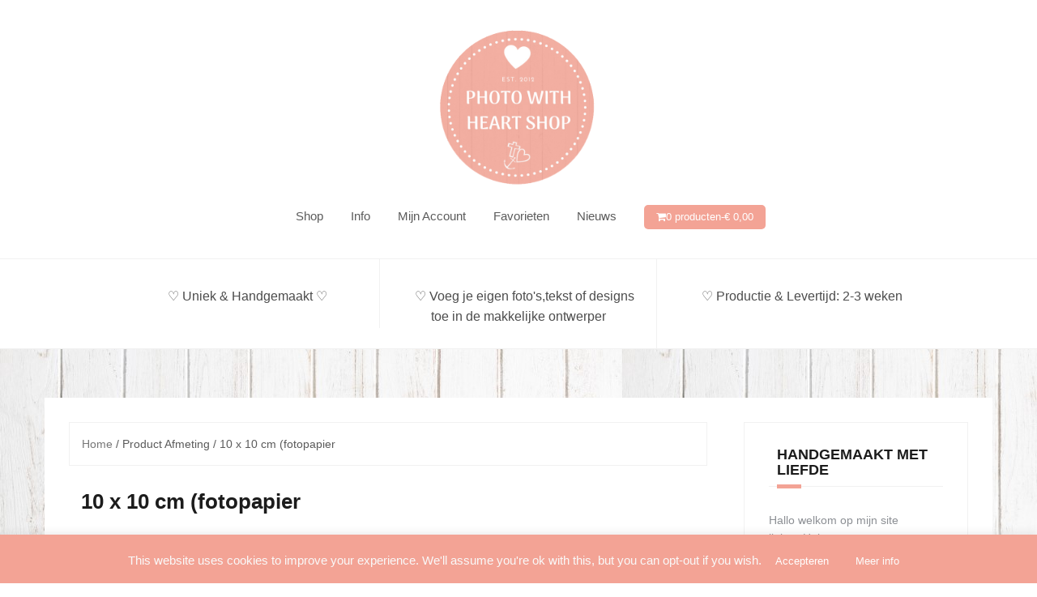

--- FILE ---
content_type: text/html; charset=UTF-8
request_url: https://www.photowithheart.nl/afmeting/10-x-10-cm-fotopapier/
body_size: 17585
content:
<!DOCTYPE html>
<html lang="nl-NL">
<head>
<meta charset="UTF-8">
<meta name="viewport" content="width=device-width, initial-scale=1">
<link rel="profile" href="https://gmpg.org/xfn/11">
<link rel="pingback" href="https://www.photowithheart.nl/xmlrpc.php">

				<script>document.documentElement.className = document.documentElement.className + ' yes-js js_active js'</script>
			<meta name='robots' content='index, follow, max-image-preview:large, max-snippet:-1, max-video-preview:-1' />
	<style>img:is([sizes="auto" i], [sizes^="auto," i]) { contain-intrinsic-size: 3000px 1500px }</style>
	
	<!-- This site is optimized with the Yoast SEO plugin v26.8 - https://yoast.com/product/yoast-seo-wordpress/ -->
	<title>10 x 10 cm (fotopapier - Photo With Heart Shop</title>
	<link rel="canonical" href="https://www.photowithheart.nl/afmeting/10-x-10-cm-fotopapier/" />
	<meta property="og:locale" content="nl_NL" />
	<meta property="og:type" content="article" />
	<meta property="og:title" content="10 x 10 cm (fotopapier - Photo With Heart Shop" />
	<meta property="og:url" content="https://www.photowithheart.nl/afmeting/10-x-10-cm-fotopapier/" />
	<meta property="og:site_name" content="Photo With Heart Shop" />
	<meta property="og:image" content="https://usercontent.one/wp/www.photowithheart.nl/wp-content/uploads/2019/10/Photo-With-Heart-Shop.png" />
	<meta property="og:image:width" content="300" />
	<meta property="og:image:height" content="300" />
	<meta property="og:image:type" content="image/png" />
	<meta name="twitter:card" content="summary_large_image" />
	<script type="application/ld+json" class="yoast-schema-graph">{"@context":"https://schema.org","@graph":[{"@type":"CollectionPage","@id":"https://www.photowithheart.nl/afmeting/10-x-10-cm-fotopapier/","url":"https://www.photowithheart.nl/afmeting/10-x-10-cm-fotopapier/","name":"10 x 10 cm (fotopapier - Photo With Heart Shop","isPartOf":{"@id":"https://www.photowithheart.nl/#website"},"primaryImageOfPage":{"@id":"https://www.photowithheart.nl/afmeting/10-x-10-cm-fotopapier/#primaryimage"},"image":{"@id":"https://www.photowithheart.nl/afmeting/10-x-10-cm-fotopapier/#primaryimage"},"thumbnailUrl":"https://www.photowithheart.nl/wp-content/uploads/2020/02/Harmonicaboekje-PhotoWithHeart-41.jpg","breadcrumb":{"@id":"https://www.photowithheart.nl/afmeting/10-x-10-cm-fotopapier/#breadcrumb"},"inLanguage":"nl-NL"},{"@type":"ImageObject","inLanguage":"nl-NL","@id":"https://www.photowithheart.nl/afmeting/10-x-10-cm-fotopapier/#primaryimage","url":"https://www.photowithheart.nl/wp-content/uploads/2020/02/Harmonicaboekje-PhotoWithHeart-41.jpg","contentUrl":"https://www.photowithheart.nl/wp-content/uploads/2020/02/Harmonicaboekje-PhotoWithHeart-41.jpg","width":1200,"height":1200,"caption":"Harmonicaboekje-mini fotoboekje-fotoboekje-mini album-accordion boekje -zigzag boekje -"},{"@type":"BreadcrumbList","@id":"https://www.photowithheart.nl/afmeting/10-x-10-cm-fotopapier/#breadcrumb","itemListElement":[{"@type":"ListItem","position":1,"name":"Home","item":"https://www.photowithheart.nl/"},{"@type":"ListItem","position":2,"name":"10 x 10 cm (fotopapier"}]},{"@type":"WebSite","@id":"https://www.photowithheart.nl/#website","url":"https://www.photowithheart.nl/","name":"Photo With Heart Shop","description":"Photo With Heart ♡ Jouw dierbare herinnering op prachtig hout ♡ ","publisher":{"@id":"https://www.photowithheart.nl/#organization"},"potentialAction":[{"@type":"SearchAction","target":{"@type":"EntryPoint","urlTemplate":"https://www.photowithheart.nl/?s={search_term_string}"},"query-input":{"@type":"PropertyValueSpecification","valueRequired":true,"valueName":"search_term_string"}}],"inLanguage":"nl-NL"},{"@type":"Organization","@id":"https://www.photowithheart.nl/#organization","name":"Photo With Heart Shop","url":"https://www.photowithheart.nl/","logo":{"@type":"ImageObject","inLanguage":"nl-NL","@id":"https://www.photowithheart.nl/#/schema/logo/image/","url":"https://www.photowithheart.nl/wp-content/uploads/2019/10/Photo-With-Heart-Shop.png","contentUrl":"https://www.photowithheart.nl/wp-content/uploads/2019/10/Photo-With-Heart-Shop.png","width":300,"height":300,"caption":"Photo With Heart Shop"},"image":{"@id":"https://www.photowithheart.nl/#/schema/logo/image/"},"sameAs":["https://www.facebook.com/FotoKadoHeleenHarmsen"]}]}</script>
	<!-- / Yoast SEO plugin. -->


<link rel='dns-prefetch' href='//fonts.googleapis.com' />
<link rel="alternate" type="application/rss+xml" title="Photo With Heart Shop &raquo; feed" href="https://www.photowithheart.nl/feed/" />
<link rel="alternate" type="application/rss+xml" title="Photo With Heart Shop &raquo; reacties feed" href="https://www.photowithheart.nl/comments/feed/" />
<link rel="alternate" type="application/rss+xml" title="Photo With Heart Shop &raquo; 10 x 10 cm (fotopapier Afmeting feed" href="https://www.photowithheart.nl/afmeting/10-x-10-cm-fotopapier/feed/" />
<script type="text/javascript">
/* <![CDATA[ */
window._wpemojiSettings = {"baseUrl":"https:\/\/s.w.org\/images\/core\/emoji\/16.0.1\/72x72\/","ext":".png","svgUrl":"https:\/\/s.w.org\/images\/core\/emoji\/16.0.1\/svg\/","svgExt":".svg","source":{"concatemoji":"https:\/\/www.photowithheart.nl\/wp-includes\/js\/wp-emoji-release.min.js?ver=6.8.3"}};
/*! This file is auto-generated */
!function(s,n){var o,i,e;function c(e){try{var t={supportTests:e,timestamp:(new Date).valueOf()};sessionStorage.setItem(o,JSON.stringify(t))}catch(e){}}function p(e,t,n){e.clearRect(0,0,e.canvas.width,e.canvas.height),e.fillText(t,0,0);var t=new Uint32Array(e.getImageData(0,0,e.canvas.width,e.canvas.height).data),a=(e.clearRect(0,0,e.canvas.width,e.canvas.height),e.fillText(n,0,0),new Uint32Array(e.getImageData(0,0,e.canvas.width,e.canvas.height).data));return t.every(function(e,t){return e===a[t]})}function u(e,t){e.clearRect(0,0,e.canvas.width,e.canvas.height),e.fillText(t,0,0);for(var n=e.getImageData(16,16,1,1),a=0;a<n.data.length;a++)if(0!==n.data[a])return!1;return!0}function f(e,t,n,a){switch(t){case"flag":return n(e,"\ud83c\udff3\ufe0f\u200d\u26a7\ufe0f","\ud83c\udff3\ufe0f\u200b\u26a7\ufe0f")?!1:!n(e,"\ud83c\udde8\ud83c\uddf6","\ud83c\udde8\u200b\ud83c\uddf6")&&!n(e,"\ud83c\udff4\udb40\udc67\udb40\udc62\udb40\udc65\udb40\udc6e\udb40\udc67\udb40\udc7f","\ud83c\udff4\u200b\udb40\udc67\u200b\udb40\udc62\u200b\udb40\udc65\u200b\udb40\udc6e\u200b\udb40\udc67\u200b\udb40\udc7f");case"emoji":return!a(e,"\ud83e\udedf")}return!1}function g(e,t,n,a){var r="undefined"!=typeof WorkerGlobalScope&&self instanceof WorkerGlobalScope?new OffscreenCanvas(300,150):s.createElement("canvas"),o=r.getContext("2d",{willReadFrequently:!0}),i=(o.textBaseline="top",o.font="600 32px Arial",{});return e.forEach(function(e){i[e]=t(o,e,n,a)}),i}function t(e){var t=s.createElement("script");t.src=e,t.defer=!0,s.head.appendChild(t)}"undefined"!=typeof Promise&&(o="wpEmojiSettingsSupports",i=["flag","emoji"],n.supports={everything:!0,everythingExceptFlag:!0},e=new Promise(function(e){s.addEventListener("DOMContentLoaded",e,{once:!0})}),new Promise(function(t){var n=function(){try{var e=JSON.parse(sessionStorage.getItem(o));if("object"==typeof e&&"number"==typeof e.timestamp&&(new Date).valueOf()<e.timestamp+604800&&"object"==typeof e.supportTests)return e.supportTests}catch(e){}return null}();if(!n){if("undefined"!=typeof Worker&&"undefined"!=typeof OffscreenCanvas&&"undefined"!=typeof URL&&URL.createObjectURL&&"undefined"!=typeof Blob)try{var e="postMessage("+g.toString()+"("+[JSON.stringify(i),f.toString(),p.toString(),u.toString()].join(",")+"));",a=new Blob([e],{type:"text/javascript"}),r=new Worker(URL.createObjectURL(a),{name:"wpTestEmojiSupports"});return void(r.onmessage=function(e){c(n=e.data),r.terminate(),t(n)})}catch(e){}c(n=g(i,f,p,u))}t(n)}).then(function(e){for(var t in e)n.supports[t]=e[t],n.supports.everything=n.supports.everything&&n.supports[t],"flag"!==t&&(n.supports.everythingExceptFlag=n.supports.everythingExceptFlag&&n.supports[t]);n.supports.everythingExceptFlag=n.supports.everythingExceptFlag&&!n.supports.flag,n.DOMReady=!1,n.readyCallback=function(){n.DOMReady=!0}}).then(function(){return e}).then(function(){var e;n.supports.everything||(n.readyCallback(),(e=n.source||{}).concatemoji?t(e.concatemoji):e.wpemoji&&e.twemoji&&(t(e.twemoji),t(e.wpemoji)))}))}((window,document),window._wpemojiSettings);
/* ]]> */
</script>
<style id="woo-store-vacation-inline-css">
			#woo-store-vacation {
				padding: 0;
			}
			#woo-store-vacation .woocommerce-info {
				text-align:left;
				list-style:none;
				border:none;
				border-left:.6180469716em solid rgba(0,0,0,.15);
				border-radius:2px;
				padding:1em 1.618em;
				margin:1.617924em 0 2.617924em 0;
			}
			#woo-store-vacation .woocommerce-info::before {
				content:none;
			}
			.woo-store-vacation__btn {
				float:right;
				padding:0 0 0 1em;
				background:0 0;
				line-height:1.618;
				margin-left:2em;
				border:none;
				border-left:1px solid rgba(255,255,255,.25)!important;
				border-radius:0;
				box-shadow:none!important;
				text-decoration:none;
			}
				#woo-store-vacation,
				#woo-store-vacation .wc-block-components-notice-banner {
					color:#ffffff !important;
				}
				#woo-store-vacation * {
					color:inherit !important;
				}
				#woo-store-vacation,
				#woo-store-vacation .wc-block-components-notice-banner {
					background-color:#f3a395 !important;
				}
				#woo-store-vacation svg {
					background-color:#aa7268 !important;
				}
				#woo-store-vacation .wc-block-components-notice-banner {
					border-color:#aa7268 !important;
				}
				#woo-store-vacation * {
					background-color:inherit !important;
				}</style><link rel='stylesheet' id='theshop-bootstrap-css' href='https://usercontent.one/wp/www.photowithheart.nl/wp-content/themes/theshop/css/bootstrap/bootstrap.min.css?ver=1' type='text/css' media='all' />
<link rel='stylesheet' id='theshop-wc-css-css' href='https://usercontent.one/wp/www.photowithheart.nl/wp-content/themes/theshop/woocommerce/css/wc.min.css?ver=6.8.3' type='text/css' media='all' />
<style id='wp-emoji-styles-inline-css' type='text/css'>

	img.wp-smiley, img.emoji {
		display: inline !important;
		border: none !important;
		box-shadow: none !important;
		height: 1em !important;
		width: 1em !important;
		margin: 0 0.07em !important;
		vertical-align: -0.1em !important;
		background: none !important;
		padding: 0 !important;
	}
</style>
<link rel='stylesheet' id='wp-block-library-css' href='https://www.photowithheart.nl/wp-includes/css/dist/block-library/style.min.css?ver=6.8.3' type='text/css' media='all' />
<style id='classic-theme-styles-inline-css' type='text/css'>
/*! This file is auto-generated */
.wp-block-button__link{color:#fff;background-color:#32373c;border-radius:9999px;box-shadow:none;text-decoration:none;padding:calc(.667em + 2px) calc(1.333em + 2px);font-size:1.125em}.wp-block-file__button{background:#32373c;color:#fff;text-decoration:none}
</style>
<link rel='stylesheet' id='jquery-selectBox-css' href='https://usercontent.one/wp/www.photowithheart.nl/wp-content/plugins/yith-woocommerce-wishlist/assets/css/jquery.selectBox.css?ver=1.2.0' type='text/css' media='all' />
<link rel='stylesheet' id='woocommerce_prettyPhoto_css-css' href='//www.photowithheart.nl/wp-content/plugins/woocommerce/assets/css/prettyPhoto.css?ver=3.1.6' type='text/css' media='all' />
<link rel='stylesheet' id='yith-wcwl-main-css' href='https://usercontent.one/wp/www.photowithheart.nl/wp-content/plugins/yith-woocommerce-wishlist/assets/css/style.css?ver=4.11.0' type='text/css' media='all' />
<style id='yith-wcwl-main-inline-css' type='text/css'>
 :root { --color-add-to-wishlist-background: #333333; --color-add-to-wishlist-text: #FFFFFF; --color-add-to-wishlist-border: #333333; --color-add-to-wishlist-background-hover: #333333; --color-add-to-wishlist-text-hover: #FFFFFF; --color-add-to-wishlist-border-hover: #333333; --rounded-corners-radius: 16px; --color-add-to-cart-background: #333333; --color-add-to-cart-text: #FFFFFF; --color-add-to-cart-border: #333333; --color-add-to-cart-background-hover: #4F4F4F; --color-add-to-cart-text-hover: #FFFFFF; --color-add-to-cart-border-hover: #4F4F4F; --add-to-cart-rounded-corners-radius: 16px; --color-button-style-1-background: #333333; --color-button-style-1-text: #FFFFFF; --color-button-style-1-border: #333333; --color-button-style-1-background-hover: #4F4F4F; --color-button-style-1-text-hover: #FFFFFF; --color-button-style-1-border-hover: #4F4F4F; --color-button-style-2-background: #333333; --color-button-style-2-text: #FFFFFF; --color-button-style-2-border: #333333; --color-button-style-2-background-hover: #4F4F4F; --color-button-style-2-text-hover: #FFFFFF; --color-button-style-2-border-hover: #4F4F4F; --color-wishlist-table-background: #FFFFFF; --color-wishlist-table-text: #6d6c6c; --color-wishlist-table-border: #FFFFFF; --color-headers-background: #F4F4F4; --color-share-button-color: #FFFFFF; --color-share-button-color-hover: #FFFFFF; --color-fb-button-background: #39599E; --color-fb-button-background-hover: #595A5A; --color-tw-button-background: #45AFE2; --color-tw-button-background-hover: #595A5A; --color-pr-button-background: #AB2E31; --color-pr-button-background-hover: #595A5A; --color-em-button-background: #FBB102; --color-em-button-background-hover: #595A5A; --color-wa-button-background: #00A901; --color-wa-button-background-hover: #595A5A; --feedback-duration: 3s } 
 :root { --color-add-to-wishlist-background: #333333; --color-add-to-wishlist-text: #FFFFFF; --color-add-to-wishlist-border: #333333; --color-add-to-wishlist-background-hover: #333333; --color-add-to-wishlist-text-hover: #FFFFFF; --color-add-to-wishlist-border-hover: #333333; --rounded-corners-radius: 16px; --color-add-to-cart-background: #333333; --color-add-to-cart-text: #FFFFFF; --color-add-to-cart-border: #333333; --color-add-to-cart-background-hover: #4F4F4F; --color-add-to-cart-text-hover: #FFFFFF; --color-add-to-cart-border-hover: #4F4F4F; --add-to-cart-rounded-corners-radius: 16px; --color-button-style-1-background: #333333; --color-button-style-1-text: #FFFFFF; --color-button-style-1-border: #333333; --color-button-style-1-background-hover: #4F4F4F; --color-button-style-1-text-hover: #FFFFFF; --color-button-style-1-border-hover: #4F4F4F; --color-button-style-2-background: #333333; --color-button-style-2-text: #FFFFFF; --color-button-style-2-border: #333333; --color-button-style-2-background-hover: #4F4F4F; --color-button-style-2-text-hover: #FFFFFF; --color-button-style-2-border-hover: #4F4F4F; --color-wishlist-table-background: #FFFFFF; --color-wishlist-table-text: #6d6c6c; --color-wishlist-table-border: #FFFFFF; --color-headers-background: #F4F4F4; --color-share-button-color: #FFFFFF; --color-share-button-color-hover: #FFFFFF; --color-fb-button-background: #39599E; --color-fb-button-background-hover: #595A5A; --color-tw-button-background: #45AFE2; --color-tw-button-background-hover: #595A5A; --color-pr-button-background: #AB2E31; --color-pr-button-background-hover: #595A5A; --color-em-button-background: #FBB102; --color-em-button-background-hover: #595A5A; --color-wa-button-background: #00A901; --color-wa-button-background-hover: #595A5A; --feedback-duration: 3s } 
</style>
<style id='global-styles-inline-css' type='text/css'>
:root{--wp--preset--aspect-ratio--square: 1;--wp--preset--aspect-ratio--4-3: 4/3;--wp--preset--aspect-ratio--3-4: 3/4;--wp--preset--aspect-ratio--3-2: 3/2;--wp--preset--aspect-ratio--2-3: 2/3;--wp--preset--aspect-ratio--16-9: 16/9;--wp--preset--aspect-ratio--9-16: 9/16;--wp--preset--color--black: #000000;--wp--preset--color--cyan-bluish-gray: #abb8c3;--wp--preset--color--white: #ffffff;--wp--preset--color--pale-pink: #f78da7;--wp--preset--color--vivid-red: #cf2e2e;--wp--preset--color--luminous-vivid-orange: #ff6900;--wp--preset--color--luminous-vivid-amber: #fcb900;--wp--preset--color--light-green-cyan: #7bdcb5;--wp--preset--color--vivid-green-cyan: #00d084;--wp--preset--color--pale-cyan-blue: #8ed1fc;--wp--preset--color--vivid-cyan-blue: #0693e3;--wp--preset--color--vivid-purple: #9b51e0;--wp--preset--gradient--vivid-cyan-blue-to-vivid-purple: linear-gradient(135deg,rgba(6,147,227,1) 0%,rgb(155,81,224) 100%);--wp--preset--gradient--light-green-cyan-to-vivid-green-cyan: linear-gradient(135deg,rgb(122,220,180) 0%,rgb(0,208,130) 100%);--wp--preset--gradient--luminous-vivid-amber-to-luminous-vivid-orange: linear-gradient(135deg,rgba(252,185,0,1) 0%,rgba(255,105,0,1) 100%);--wp--preset--gradient--luminous-vivid-orange-to-vivid-red: linear-gradient(135deg,rgba(255,105,0,1) 0%,rgb(207,46,46) 100%);--wp--preset--gradient--very-light-gray-to-cyan-bluish-gray: linear-gradient(135deg,rgb(238,238,238) 0%,rgb(169,184,195) 100%);--wp--preset--gradient--cool-to-warm-spectrum: linear-gradient(135deg,rgb(74,234,220) 0%,rgb(151,120,209) 20%,rgb(207,42,186) 40%,rgb(238,44,130) 60%,rgb(251,105,98) 80%,rgb(254,248,76) 100%);--wp--preset--gradient--blush-light-purple: linear-gradient(135deg,rgb(255,206,236) 0%,rgb(152,150,240) 100%);--wp--preset--gradient--blush-bordeaux: linear-gradient(135deg,rgb(254,205,165) 0%,rgb(254,45,45) 50%,rgb(107,0,62) 100%);--wp--preset--gradient--luminous-dusk: linear-gradient(135deg,rgb(255,203,112) 0%,rgb(199,81,192) 50%,rgb(65,88,208) 100%);--wp--preset--gradient--pale-ocean: linear-gradient(135deg,rgb(255,245,203) 0%,rgb(182,227,212) 50%,rgb(51,167,181) 100%);--wp--preset--gradient--electric-grass: linear-gradient(135deg,rgb(202,248,128) 0%,rgb(113,206,126) 100%);--wp--preset--gradient--midnight: linear-gradient(135deg,rgb(2,3,129) 0%,rgb(40,116,252) 100%);--wp--preset--font-size--small: 13px;--wp--preset--font-size--medium: 20px;--wp--preset--font-size--large: 36px;--wp--preset--font-size--x-large: 42px;--wp--preset--spacing--20: 0.44rem;--wp--preset--spacing--30: 0.67rem;--wp--preset--spacing--40: 1rem;--wp--preset--spacing--50: 1.5rem;--wp--preset--spacing--60: 2.25rem;--wp--preset--spacing--70: 3.38rem;--wp--preset--spacing--80: 5.06rem;--wp--preset--shadow--natural: 6px 6px 9px rgba(0, 0, 0, 0.2);--wp--preset--shadow--deep: 12px 12px 50px rgba(0, 0, 0, 0.4);--wp--preset--shadow--sharp: 6px 6px 0px rgba(0, 0, 0, 0.2);--wp--preset--shadow--outlined: 6px 6px 0px -3px rgba(255, 255, 255, 1), 6px 6px rgba(0, 0, 0, 1);--wp--preset--shadow--crisp: 6px 6px 0px rgba(0, 0, 0, 1);}:where(.is-layout-flex){gap: 0.5em;}:where(.is-layout-grid){gap: 0.5em;}body .is-layout-flex{display: flex;}.is-layout-flex{flex-wrap: wrap;align-items: center;}.is-layout-flex > :is(*, div){margin: 0;}body .is-layout-grid{display: grid;}.is-layout-grid > :is(*, div){margin: 0;}:where(.wp-block-columns.is-layout-flex){gap: 2em;}:where(.wp-block-columns.is-layout-grid){gap: 2em;}:where(.wp-block-post-template.is-layout-flex){gap: 1.25em;}:where(.wp-block-post-template.is-layout-grid){gap: 1.25em;}.has-black-color{color: var(--wp--preset--color--black) !important;}.has-cyan-bluish-gray-color{color: var(--wp--preset--color--cyan-bluish-gray) !important;}.has-white-color{color: var(--wp--preset--color--white) !important;}.has-pale-pink-color{color: var(--wp--preset--color--pale-pink) !important;}.has-vivid-red-color{color: var(--wp--preset--color--vivid-red) !important;}.has-luminous-vivid-orange-color{color: var(--wp--preset--color--luminous-vivid-orange) !important;}.has-luminous-vivid-amber-color{color: var(--wp--preset--color--luminous-vivid-amber) !important;}.has-light-green-cyan-color{color: var(--wp--preset--color--light-green-cyan) !important;}.has-vivid-green-cyan-color{color: var(--wp--preset--color--vivid-green-cyan) !important;}.has-pale-cyan-blue-color{color: var(--wp--preset--color--pale-cyan-blue) !important;}.has-vivid-cyan-blue-color{color: var(--wp--preset--color--vivid-cyan-blue) !important;}.has-vivid-purple-color{color: var(--wp--preset--color--vivid-purple) !important;}.has-black-background-color{background-color: var(--wp--preset--color--black) !important;}.has-cyan-bluish-gray-background-color{background-color: var(--wp--preset--color--cyan-bluish-gray) !important;}.has-white-background-color{background-color: var(--wp--preset--color--white) !important;}.has-pale-pink-background-color{background-color: var(--wp--preset--color--pale-pink) !important;}.has-vivid-red-background-color{background-color: var(--wp--preset--color--vivid-red) !important;}.has-luminous-vivid-orange-background-color{background-color: var(--wp--preset--color--luminous-vivid-orange) !important;}.has-luminous-vivid-amber-background-color{background-color: var(--wp--preset--color--luminous-vivid-amber) !important;}.has-light-green-cyan-background-color{background-color: var(--wp--preset--color--light-green-cyan) !important;}.has-vivid-green-cyan-background-color{background-color: var(--wp--preset--color--vivid-green-cyan) !important;}.has-pale-cyan-blue-background-color{background-color: var(--wp--preset--color--pale-cyan-blue) !important;}.has-vivid-cyan-blue-background-color{background-color: var(--wp--preset--color--vivid-cyan-blue) !important;}.has-vivid-purple-background-color{background-color: var(--wp--preset--color--vivid-purple) !important;}.has-black-border-color{border-color: var(--wp--preset--color--black) !important;}.has-cyan-bluish-gray-border-color{border-color: var(--wp--preset--color--cyan-bluish-gray) !important;}.has-white-border-color{border-color: var(--wp--preset--color--white) !important;}.has-pale-pink-border-color{border-color: var(--wp--preset--color--pale-pink) !important;}.has-vivid-red-border-color{border-color: var(--wp--preset--color--vivid-red) !important;}.has-luminous-vivid-orange-border-color{border-color: var(--wp--preset--color--luminous-vivid-orange) !important;}.has-luminous-vivid-amber-border-color{border-color: var(--wp--preset--color--luminous-vivid-amber) !important;}.has-light-green-cyan-border-color{border-color: var(--wp--preset--color--light-green-cyan) !important;}.has-vivid-green-cyan-border-color{border-color: var(--wp--preset--color--vivid-green-cyan) !important;}.has-pale-cyan-blue-border-color{border-color: var(--wp--preset--color--pale-cyan-blue) !important;}.has-vivid-cyan-blue-border-color{border-color: var(--wp--preset--color--vivid-cyan-blue) !important;}.has-vivid-purple-border-color{border-color: var(--wp--preset--color--vivid-purple) !important;}.has-vivid-cyan-blue-to-vivid-purple-gradient-background{background: var(--wp--preset--gradient--vivid-cyan-blue-to-vivid-purple) !important;}.has-light-green-cyan-to-vivid-green-cyan-gradient-background{background: var(--wp--preset--gradient--light-green-cyan-to-vivid-green-cyan) !important;}.has-luminous-vivid-amber-to-luminous-vivid-orange-gradient-background{background: var(--wp--preset--gradient--luminous-vivid-amber-to-luminous-vivid-orange) !important;}.has-luminous-vivid-orange-to-vivid-red-gradient-background{background: var(--wp--preset--gradient--luminous-vivid-orange-to-vivid-red) !important;}.has-very-light-gray-to-cyan-bluish-gray-gradient-background{background: var(--wp--preset--gradient--very-light-gray-to-cyan-bluish-gray) !important;}.has-cool-to-warm-spectrum-gradient-background{background: var(--wp--preset--gradient--cool-to-warm-spectrum) !important;}.has-blush-light-purple-gradient-background{background: var(--wp--preset--gradient--blush-light-purple) !important;}.has-blush-bordeaux-gradient-background{background: var(--wp--preset--gradient--blush-bordeaux) !important;}.has-luminous-dusk-gradient-background{background: var(--wp--preset--gradient--luminous-dusk) !important;}.has-pale-ocean-gradient-background{background: var(--wp--preset--gradient--pale-ocean) !important;}.has-electric-grass-gradient-background{background: var(--wp--preset--gradient--electric-grass) !important;}.has-midnight-gradient-background{background: var(--wp--preset--gradient--midnight) !important;}.has-small-font-size{font-size: var(--wp--preset--font-size--small) !important;}.has-medium-font-size{font-size: var(--wp--preset--font-size--medium) !important;}.has-large-font-size{font-size: var(--wp--preset--font-size--large) !important;}.has-x-large-font-size{font-size: var(--wp--preset--font-size--x-large) !important;}
:where(.wp-block-post-template.is-layout-flex){gap: 1.25em;}:where(.wp-block-post-template.is-layout-grid){gap: 1.25em;}
:where(.wp-block-columns.is-layout-flex){gap: 2em;}:where(.wp-block-columns.is-layout-grid){gap: 2em;}
:root :where(.wp-block-pullquote){font-size: 1.5em;line-height: 1.6;}
</style>
<link rel='stylesheet' id='inf-font-awesome-css' href='https://usercontent.one/wp/www.photowithheart.nl/wp-content/plugins/blog-designer-pack/assets/css/font-awesome.min.css?ver=4.0.5' type='text/css' media='all' />
<link rel='stylesheet' id='owl-carousel-css' href='https://usercontent.one/wp/www.photowithheart.nl/wp-content/plugins/blog-designer-pack/assets/css/owl.carousel.min.css?ver=4.0.5' type='text/css' media='all' />
<link rel='stylesheet' id='bdpp-public-style-css' href='https://usercontent.one/wp/www.photowithheart.nl/wp-content/plugins/blog-designer-pack/assets/css/bdpp-public.min.css?ver=4.0.5' type='text/css' media='all' />
<link rel='stylesheet' id='cookie-law-info-css' href='https://usercontent.one/wp/www.photowithheart.nl/wp-content/plugins/cookie-law-info/legacy/public/css/cookie-law-info-public.css?ver=3.3.9.1' type='text/css' media='all' />
<link rel='stylesheet' id='cookie-law-info-gdpr-css' href='https://usercontent.one/wp/www.photowithheart.nl/wp-content/plugins/cookie-law-info/legacy/public/css/cookie-law-info-gdpr.css?ver=3.3.9.1' type='text/css' media='all' />
<link rel='stylesheet' id='fpd-js-css' href='https://usercontent.one/wp/www.photowithheart.nl/wp-content/plugins/fancy-product-designer/assets/css/FancyProductDesigner-all.min.css?ver=6.2.0' type='text/css' media='all' />
<link rel='stylesheet' id='fpd-single-product-css' href='https://usercontent.one/wp/www.photowithheart.nl/wp-content/plugins/fancy-product-designer/assets/css/fancy-product.css?ver=6.2.0' type='text/css' media='all' />
<link rel='stylesheet' id='woocommerce-layout-css' href='https://usercontent.one/wp/www.photowithheart.nl/wp-content/plugins/woocommerce/assets/css/woocommerce-layout.css?ver=10.4.3' type='text/css' media='all' />
<link rel='stylesheet' id='woocommerce-smallscreen-css' href='https://usercontent.one/wp/www.photowithheart.nl/wp-content/plugins/woocommerce/assets/css/woocommerce-smallscreen.css?ver=10.4.3' type='text/css' media='only screen and (max-width: 768px)' />
<style id='woocommerce-inline-inline-css' type='text/css'>
.woocommerce form .form-row .required { visibility: visible; }
</style>
<link rel='stylesheet' id='theshop-style-css' href='https://usercontent.one/wp/www.photowithheart.nl/wp-content/themes/theshop/style.css?ver=6.8.3' type='text/css' media='all' />
<style id='theshop-style-inline-css' type='text/css'>
.site-header .container { display: block;}
.site-branding { width: 100%; text-align: center;margin-bottom:15px;padding-left:15px;}
.main-navigation { width: 100%;float: none;clear:both;}
.main-navigation ul { float: none;text-align:center;}
.main-navigation li { float: none; display: inline-block;}
.main-navigation ul ul li { display: block; text-align: left;}
.site-logo { max-height:200px; }
.site-header { padding:30px 0; }
.header-slider {padding:0;width:100%;}
.hero-section {display:block;}
.products-loop { background-color:#fff}
.cta-section { background-color:#2C292A}
.cats-loop { background-color:#f7f7f7}
.posts-loop { background-color:#fff}
.products-loop, .products-loop .section-title, .products-loop h3, .products-loop .woocommerce ul.products li.product .price { color:}
.cta-section { color:#fff}
.cats-loop, .cats-loop .section-title { color:}
.posts-loop, .posts-loop .section-title, .posts-loop .post-title a { color:}
.woocommerce #respond input#submit,.woocommerce a.button,.woocommerce button.button,.woocommerce input.button, .woocommerce div.product p.price,.woocommerce div.product span.price,.woocommerce .woocommerce-info:before,.woocommerce .woocommerce-message:before,.woocommerce .woocommerce-message:before,.preloader .preloader-inner,.entry-title a:hover,.woocommerce .star-rating span,a, a:hover, .main-navigation a:hover { color:#f3a395}
.add_to_cart_button::before,.cart-button::before,.woocommerce .widget_price_filter .ui-slider .ui-slider-range,.woocommerce .widget_price_filter .ui-slider .ui-slider-handle,.woocommerce #respond input#submit:hover,.woocommerce a.button:hover,.woocommerce button.button:hover,.woocommerce input.button:hover,.woocommerce span.onsale,.owl-theme .owl-controls .owl-page span,li.nav-cart,.widget-title::after,.post-navigation a,.posts-navigation a,.secondary-navigation li:hover,.secondary-navigation ul ul,button, .button, input[type="button"], input[type="reset"], input[type="submit"] { background-color:#f3a395}
.woocommerce .woocommerce-info,.woocommerce .woocommerce-message,.woocommerce .woocommerce-error,.woocommerce .woocommerce-info,.woocommerce .woocommerce-message,.main-navigation ul ul { border-top-color:#f3a395;}
.woocommerce #respond input#submit:hover,.woocommerce a.button:hover,.woocommerce button.button:hover,.woocommerce input.button:hover { border-color:#f3a395;}
body, .widget a { color:#5b5b5b}
.site-header { background-color:#fff}
.main-navigation a { color:#5b5b5b}
.site-title a, .site-title a:hover { color:#5b5b5b}
.site-description { color:#f3a395}
h1, h2, h3, h4, h5, h6, .main-navigation li, .promo-box span { font-family:'Oswald', sans-serif;}

</style>
<link rel='stylesheet' id='theshop-custom-fonts-css' href='//fonts.googleapis.com/css2?family=Open+Sans%3Aital%2Cwght%400%2C400%3B0%2C600%3B1%2C400%3B1%2C600&#038;family=Oswald%3A300%2C400%2C700&#038;display=swap&#038;ver=6.8.3' type='text/css' media='all' />
<link rel='stylesheet' id='theshop-fontawesome-css' href='https://usercontent.one/wp/www.photowithheart.nl/wp-content/themes/theshop/fonts/font-awesome.min.css?ver=6.8.3' type='text/css' media='all' />
<link rel='stylesheet' id='mollie-applepaydirect-css' href='https://usercontent.one/wp/www.photowithheart.nl/wp-content/plugins/mollie-payments-for-woocommerce/public/css/mollie-applepaydirect.min.css?ver=1768828675' type='text/css' media='screen' />
<link rel='stylesheet' id='tawcvs-frontend-css' href='https://usercontent.one/wp/www.photowithheart.nl/wp-content/plugins/variation-swatches-for-woocommerce/assets/css/frontend.css?ver=2.2.5' type='text/css' media='all' />
<script type="text/javascript" src="https://www.photowithheart.nl/wp-includes/js/jquery/jquery.min.js?ver=3.7.1" id="jquery-core-js"></script>
<script type="text/javascript" src="https://www.photowithheart.nl/wp-includes/js/jquery/jquery-migrate.min.js?ver=3.4.1" id="jquery-migrate-js"></script>
<script type="text/javascript" id="cookie-law-info-js-extra">
/* <![CDATA[ */
var Cli_Data = {"nn_cookie_ids":[],"cookielist":[],"non_necessary_cookies":[],"ccpaEnabled":"","ccpaRegionBased":"","ccpaBarEnabled":"","strictlyEnabled":["necessary","obligatoire"],"ccpaType":"gdpr","js_blocking":"","custom_integration":"","triggerDomRefresh":"","secure_cookies":""};
var cli_cookiebar_settings = {"animate_speed_hide":"500","animate_speed_show":"500","background":"#f3a395","border":"#b1a6a6c2","border_on":"","button_1_button_colour":"#f3a395","button_1_button_hover":"#c28277","button_1_link_colour":"#fff","button_1_as_button":"1","button_1_new_win":"","button_2_button_colour":"#f3a395","button_2_button_hover":"#c28277","button_2_link_colour":"#fcfcfc","button_2_as_button":"1","button_2_hidebar":"","button_3_button_colour":"#f3a395","button_3_button_hover":"#c28277","button_3_link_colour":"#fff","button_3_as_button":"1","button_3_new_win":"","button_4_button_colour":"#000","button_4_button_hover":"#000000","button_4_link_colour":"#fff","button_4_as_button":"1","button_7_button_colour":"#61a229","button_7_button_hover":"#4e8221","button_7_link_colour":"#fff","button_7_as_button":"1","button_7_new_win":"","font_family":"inherit","header_fix":"","notify_animate_hide":"1","notify_animate_show":"","notify_div_id":"#cookie-law-info-bar","notify_position_horizontal":"right","notify_position_vertical":"bottom","scroll_close":"","scroll_close_reload":"","accept_close_reload":"","reject_close_reload":"","showagain_tab":"","showagain_background":"#fff","showagain_border":"#000","showagain_div_id":"#cookie-law-info-again","showagain_x_position":"100px","text":"#f9f9f9","show_once_yn":"","show_once":"10000","logging_on":"","as_popup":"","popup_overlay":"1","bar_heading_text":"","cookie_bar_as":"banner","popup_showagain_position":"bottom-right","widget_position":"left"};
var log_object = {"ajax_url":"https:\/\/www.photowithheart.nl\/wp-admin\/admin-ajax.php"};
/* ]]> */
</script>
<script type="text/javascript" src="https://usercontent.one/wp/www.photowithheart.nl/wp-content/plugins/cookie-law-info/legacy/public/js/cookie-law-info-public.js?ver=3.3.9.1" id="cookie-law-info-js"></script>
<script type="text/javascript" src="https://usercontent.one/wp/www.photowithheart.nl/wp-content/plugins/woocommerce/assets/js/jquery-blockui/jquery.blockUI.min.js?ver=2.7.0-wc.10.4.3" id="wc-jquery-blockui-js" defer="defer" data-wp-strategy="defer"></script>
<script type="text/javascript" src="https://usercontent.one/wp/www.photowithheart.nl/wp-content/plugins/woocommerce/assets/js/js-cookie/js.cookie.min.js?ver=2.1.4-wc.10.4.3" id="wc-js-cookie-js" defer="defer" data-wp-strategy="defer"></script>
<script type="text/javascript" id="woocommerce-js-extra">
/* <![CDATA[ */
var woocommerce_params = {"ajax_url":"\/wp-admin\/admin-ajax.php","wc_ajax_url":"\/?wc-ajax=%%endpoint%%","i18n_password_show":"Wachtwoord weergeven","i18n_password_hide":"Wachtwoord verbergen"};
/* ]]> */
</script>
<script type="text/javascript" src="https://usercontent.one/wp/www.photowithheart.nl/wp-content/plugins/woocommerce/assets/js/frontend/woocommerce.min.js?ver=10.4.3" id="woocommerce-js" defer="defer" data-wp-strategy="defer"></script>
<!--[if lt IE 9]>
<script type="text/javascript" src="https://usercontent.one/wp/www.photowithheart.nl/wp-content/themes/theshop/js/html5shiv.js?ver=6.8.3" id="html5shiv-js"></script>
<![endif]-->
<link rel="https://api.w.org/" href="https://www.photowithheart.nl/wp-json/" /><link rel="EditURI" type="application/rsd+xml" title="RSD" href="https://www.photowithheart.nl/xmlrpc.php?rsd" />
<meta name="generator" content="WordPress 6.8.3" />
<meta name="generator" content="WooCommerce 10.4.3" />
<script language=JavaScript>
	var message='';
	function clickIE() {if (document.all) {(message);return false;}}
	function clickNS(e) {if 
	(document.layers||(document.getElementById&&!document.all)) {
	if (e.which==2||e.which==3) {(message);return false;}}}
	if (document.layers) 
	{document.captureEvents(Event.MOUSEDOWN);document.onmousedown=clickNS;}
	else{document.onmouseup=clickNS;document.oncontextmenu=clickIE;}
	document.oncontextmenu=new Function('return false')
	</script><script language=JavaScript>
	document.onkeypress = function (event) {
        event = (event || window.event);
        if (event.keyCode == 123) {
           //alert('No F-12');
            return false;
        }
    }
    document.onmousedown = function (event) {
        event = (event || window.event);
        if (event.keyCode == 123) {
            //alert('No F-keys');
            return false;
        }
    }
	document.onkeydown = function (event) {
        event = (event || window.event);
        if (event.keyCode == 123) {
            //alert('No F-keys');
            return false;
        }
    }
	</script><script language='JavaScript'>
    var message='';
	function clickIE() {if (document.all) {(message);return false;}}
	function clickNS(e) {if 
	(document.layers||(document.getElementById&&!document.all)) {
	if (e.which==2||e.which==3) {(message);return false;}}}
	if (document.layers) 
	{document.captureEvents(Event.MOUSEDOWN);document.onmousedown=clickNS;}
	else{document.onmouseup=clickNS;document.oncontextmenu=clickIE;}
	document.oncontextmenu=new Function('return false');
	
    document.onkeypress = function (event) {
        event = (event || window.event);
        if (event.keyCode == 123) {
           //alert('No F-12');
            return false;
        }
    }
    document.onmousedown = function (event) {
        event = (event || window.event);
        if (event.keyCode == 123) {
            //alert('No F-keys');
            return false;
        }
    }
	document.onkeydown = function (event) {
        event = (event || window.event);
        if (event.keyCode == 123) {
            //alert('No F-keys');
            return false;
        }
    }

	function disableCtrlKeyCombination(e)
	{
	//list all CTRL + key combinations you want to disable
	var forbiddenKeys = new Array('a', 'n', 'c', 'x', 'v', 'j' , 'w','p','u');
	var key;
	var isCtrl;
	if(window.event)
	{
	key = window.event.keyCode;     //IE
	if(window.event.ctrlKey)
	isCtrl = true;
	else
	isCtrl = false;
	}
	else
	{
	key = e.which;     //firefox
	if(e.ctrlKey)
	isCtrl = true;
	else
	isCtrl = false;
	}
	//if ctrl is pressed check if other key is in forbidenKeys array
	if(isCtrl)
	{
	for(i=0; i<forbiddenKeys.length; i++)
	{
	//case-insensitive comparation
	if(forbiddenKeys[i].toLowerCase() == String.fromCharCode(key).toLowerCase())
	{

	return false;
	}
	}
	}
	return true;
	}
	</script>
	</head>
	<body data-rsssl=1 onkeypress='return disableCtrlKeyCombination(event);' onkeydown='return disableCtrlKeyCombination(event);'><style>[class*=" icon-oc-"],[class^=icon-oc-]{speak:none;font-style:normal;font-weight:400;font-variant:normal;text-transform:none;line-height:1;-webkit-font-smoothing:antialiased;-moz-osx-font-smoothing:grayscale}.icon-oc-one-com-white-32px-fill:before{content:"901"}.icon-oc-one-com:before{content:"900"}#one-com-icon,.toplevel_page_onecom-wp .wp-menu-image{speak:none;display:flex;align-items:center;justify-content:center;text-transform:none;line-height:1;-webkit-font-smoothing:antialiased;-moz-osx-font-smoothing:grayscale}.onecom-wp-admin-bar-item>a,.toplevel_page_onecom-wp>.wp-menu-name{font-size:16px;font-weight:400;line-height:1}.toplevel_page_onecom-wp>.wp-menu-name img{width:69px;height:9px;}.wp-submenu-wrap.wp-submenu>.wp-submenu-head>img{width:88px;height:auto}.onecom-wp-admin-bar-item>a img{height:7px!important}.onecom-wp-admin-bar-item>a img,.toplevel_page_onecom-wp>.wp-menu-name img{opacity:.8}.onecom-wp-admin-bar-item.hover>a img,.toplevel_page_onecom-wp.wp-has-current-submenu>.wp-menu-name img,li.opensub>a.toplevel_page_onecom-wp>.wp-menu-name img{opacity:1}#one-com-icon:before,.onecom-wp-admin-bar-item>a:before,.toplevel_page_onecom-wp>.wp-menu-image:before{content:'';position:static!important;background-color:rgba(240,245,250,.4);border-radius:102px;width:18px;height:18px;padding:0!important}.onecom-wp-admin-bar-item>a:before{width:14px;height:14px}.onecom-wp-admin-bar-item.hover>a:before,.toplevel_page_onecom-wp.opensub>a>.wp-menu-image:before,.toplevel_page_onecom-wp.wp-has-current-submenu>.wp-menu-image:before{background-color:#76b82a}.onecom-wp-admin-bar-item>a{display:inline-flex!important;align-items:center;justify-content:center}#one-com-logo-wrapper{font-size:4em}#one-com-icon{vertical-align:middle}.imagify-welcome{display:none !important;}</style>	<noscript><style>.woocommerce-product-gallery{ opacity: 1 !important; }</style></noscript>
	            <style>
                .woocommerce div.product .cart.variations_form .tawcvs-swatches,
                .woocommerce:not(.archive) li.product .cart.variations_form .tawcvs-swatches,
                .woocommerce.single-product .cart.variations_form .tawcvs-swatches,
                .wc-product-table-wrapper .cart.variations_form .tawcvs-swatches,
                .woocommerce.archive .cart.variations_form .tawcvs-swatches {
                    margin-top: 0px;
                    margin-right: 15px;
                    margin-bottom: 15px;
                    margin-left: 0px;
                    padding-top: 0px;
                    padding-right: 0px;
                    padding-bottom: 0px;
                    padding-left: 0px;
                }

                .woocommerce div.product .cart.variations_form .tawcvs-swatches .swatch-item-wrapper,
                .woocommerce:not(.archive) li.product .cart.variations_form .tawcvs-swatches .swatch-item-wrapper,
                .woocommerce.single-product .cart.variations_form .tawcvs-swatches .swatch-item-wrapper,
                .wc-product-table-wrapper .cart.variations_form .tawcvs-swatches .swatch-item-wrapper,
                .woocommerce.archive .cart.variations_form .tawcvs-swatches .swatch-item-wrapper {
                 margin-top: 0px !important;
                    margin-right: 15px !important;
                    margin-bottom: 15px !important;
                    margin-left: 0px !important;
                    padding-top: 0px !important;
                    padding-right: 0px !important;
                    padding-bottom: 0px !important;
                    padding-left: 0px !important;
                }

                /*tooltip*/
                .woocommerce div.product .cart.variations_form .tawcvs-swatches .swatch .swatch__tooltip,
                .woocommerce:not(.archive) li.product .cart.variations_form .tawcvs-swatches .swatch .swatch__tooltip,
                .woocommerce.single-product .cart.variations_form .tawcvs-swatches .swatch .swatch__tooltip,
                .wc-product-table-wrapper .cart.variations_form .tawcvs-swatches .swatch .swatch__tooltip,
                .woocommerce.archive .cart.variations_form .tawcvs-swatches .swatch .swatch__tooltip {
                 width: px;
                    max-width: px;
                    line-height: 1;
                }
            </style>
			<style type="text/css" id="custom-background-css">
body.custom-background { background-image: url("https://usercontent.one/wp/www.photowithheart.nl/wp-content/uploads/2021/07/Witte-steigerhout-achtergrond.jpg"); background-position: left top; background-size: auto; background-repeat: repeat; background-attachment: scroll; }
</style>
	<link rel="icon" href="https://usercontent.one/wp/www.photowithheart.nl/wp-content/uploads/2018/07/NIEUWLOGOPERZIK-100x100.png" sizes="32x32" />
<link rel="icon" href="https://usercontent.one/wp/www.photowithheart.nl/wp-content/uploads/2018/07/NIEUWLOGOPERZIK.png" sizes="192x192" />
<link rel="apple-touch-icon" href="https://usercontent.one/wp/www.photowithheart.nl/wp-content/uploads/2018/07/NIEUWLOGOPERZIK.png" />
<meta name="msapplication-TileImage" content="https://usercontent.one/wp/www.photowithheart.nl/wp-content/uploads/2018/07/NIEUWLOGOPERZIK.png" />
				<style type="text/css">

					:root {--fpd-primary-color: #5b5b5b;--fpd-secondary-color: #92dede;}
					
				</style>
				</head>

<body data-rsssl=1 class="archive tax-pa_afmeting term-10-x-10-cm-fotopapier term-329 custom-background wp-theme-theshop theme-theshop woocommerce woocommerce-page woocommerce-no-js woo-store-vacation-shop-closed fancy-product fpd-customize-button-hidden fpd-fullwidth-summary">
<div class="preloader">
	<div class="preloader-inner">
				Laden…	</div>
</div>
<div id="page" class="hfeed site">
	<a class="skip-link screen-reader-text" href="#content">Naar de inhoud springen</a>

	<header id="masthead" class="site-header clearfix" role="banner">
		<div class="container">
			<div class="site-branding col-md-4">
				<a href="https://www.photowithheart.nl/" title="Photo With Heart Shop"><img class="site-logo" src="https://usercontent.one/wp/www.photowithheart.nl/wp-content/uploads/2018/11/LOGOPWHSpERZIK.png" alt="Photo With Heart Shop" /></a>			</div><!-- .site-branding -->

			<nav id="site-navigation" class="main-navigation col-md-8" role="navigation">
				<div class="menu-nieuw-container"><ul id="primary-menu" class="menu"><li id="menu-item-14008" class="menu-item menu-item-type-custom menu-item-object-custom menu-item-home menu-item-has-children menu-item-14008"><a href="https://www.photowithheart.nl/">Shop</a>
<ul class="sub-menu">
	<li id="menu-item-3204" class="menu-item menu-item-type-taxonomy menu-item-object-product_cat menu-item-3204"><a href="https://www.photowithheart.nl/product-categorie/houten_huisjes/">Foto Huisjes</a></li>
	<li id="menu-item-15400" class="menu-item menu-item-type-taxonomy menu-item-object-product_cat menu-item-has-children menu-item-15400"><a href="https://www.photowithheart.nl/product-categorie/fotoblokken/">Fotoblokken</a>
	<ul class="sub-menu">
		<li id="menu-item-1128" class="menu-item menu-item-type-taxonomy menu-item-object-product_cat menu-item-1128"><a href="https://www.photowithheart.nl/product-categorie/fotoblokken/rechthoeken/">Rechthoeken</a></li>
		<li id="menu-item-3283" class="menu-item menu-item-type-taxonomy menu-item-object-product_cat menu-item-3283"><a href="https://www.photowithheart.nl/product-categorie/fotoblokken/vierkant-fotoblok/">Vierkant</a></li>
		<li id="menu-item-14825" class="menu-item menu-item-type-taxonomy menu-item-object-product_cat menu-item-14825"><a href="https://www.photowithheart.nl/product-categorie/fotoblokken/rond-fotoblok/">Rond</a></li>
		<li id="menu-item-1127" class="menu-item menu-item-type-taxonomy menu-item-object-product_cat menu-item-1127"><a href="https://www.photowithheart.nl/product-categorie/fotoblokken/harten-fotoblok/">Harten</a></li>
	</ul>
</li>
	<li id="menu-item-4511" class="menu-item menu-item-type-taxonomy menu-item-object-product_cat menu-item-4511"><a href="https://www.photowithheart.nl/product-categorie/harmonica-fotoboekjes/">Harmonica fotoboekjes</a></li>
	<li id="menu-item-12920" class="menu-item menu-item-type-taxonomy menu-item-object-product_cat menu-item-has-children menu-item-12920"><a href="https://www.photowithheart.nl/product-categorie/boomschijven/">Boomschijven</a>
	<ul class="sub-menu">
		<li id="menu-item-10926" class="menu-item menu-item-type-taxonomy menu-item-object-product_cat menu-item-10926"><a href="https://www.photowithheart.nl/product-categorie/boomschijven/boomschijf-met-foto/">Boomschijf met foto</a></li>
		<li id="menu-item-12620" class="menu-item menu-item-type-taxonomy menu-item-object-product_cat menu-item-12620"><a href="https://www.photowithheart.nl/product-categorie/boomschijven/boomschijf-met-naam/">Boomschijf met naam</a></li>
	</ul>
</li>
</ul>
</li>
<li id="menu-item-1117" class="menu-item menu-item-type-post_type menu-item-object-page menu-item-has-children menu-item-1117"><a href="https://www.photowithheart.nl/info/">Info</a>
<ul class="sub-menu">
	<li id="menu-item-1123" class="menu-item menu-item-type-post_type menu-item-object-page menu-item-1123"><a href="https://www.photowithheart.nl/?page_id=384">Verkoper informatie</a></li>
	<li id="menu-item-1118" class="menu-item menu-item-type-post_type menu-item-object-page menu-item-1118"><a href="https://www.photowithheart.nl/info/produkt-info/">Produkt info</a></li>
	<li id="menu-item-1120" class="menu-item menu-item-type-post_type menu-item-object-page menu-item-1120"><a href="https://www.photowithheart.nl/info/verzenden/">Verzenden &#038; Levertijden</a></li>
	<li id="menu-item-1119" class="menu-item menu-item-type-post_type menu-item-object-page menu-item-1119"><a href="https://www.photowithheart.nl/info/betalen/">Betalen</a></li>
	<li id="menu-item-1122" class="menu-item menu-item-type-post_type menu-item-object-page menu-item-1122"><a href="https://www.photowithheart.nl/info/retourbeleid/">Retour beleid</a></li>
	<li id="menu-item-1125" class="menu-item menu-item-type-post_type menu-item-object-page menu-item-1125"><a href="https://www.photowithheart.nl/info/ssl-beveiligde-shop/">SSL beveiligde shop</a></li>
	<li id="menu-item-15587" class="menu-item menu-item-type-post_type menu-item-object-page menu-item-15587"><a href="https://www.photowithheart.nl/kleurverschil-monitor-en-product/">Kleurverschil monitor en product</a></li>
	<li id="menu-item-1233" class="menu-item menu-item-type-post_type menu-item-object-page menu-item-privacy-policy menu-item-1233"><a rel="privacy-policy" href="https://www.photowithheart.nl/privacy-beleid/">AVG Privacy beleid</a></li>
	<li id="menu-item-1124" class="menu-item menu-item-type-post_type menu-item-object-page menu-item-1124"><a href="https://www.photowithheart.nl/info/copyright/">Copyright</a></li>
	<li id="menu-item-2962" class="menu-item menu-item-type-post_type menu-item-object-page menu-item-2962"><a href="https://www.photowithheart.nl/algemene-voorwaarden-photo-with-heart-shop/">Algemene voorwaarden Photo With Heart Shop</a></li>
</ul>
</li>
<li id="menu-item-3461" class="menu-item menu-item-type-post_type menu-item-object-page menu-item-has-children menu-item-3461"><a href="https://www.photowithheart.nl/mijn-account/">Mijn Account</a>
<ul class="sub-menu">
	<li id="menu-item-15803" class="menu-item menu-item-type-custom menu-item-object-custom menu-item-15803"><a href="https://www.photowithheart.nl/mijn-account/bewerk-account/">Accountgegevens</a></li>
	<li id="menu-item-15802" class="menu-item menu-item-type-custom menu-item-object-custom menu-item-15802"><a href="https://www.photowithheart.nl/mijn-account/adres-wijzigen/">Adressen</a></li>
	<li id="menu-item-15800" class="menu-item menu-item-type-custom menu-item-object-custom menu-item-15800"><a href="https://www.photowithheart.nl/mijn-account/orders/">Bestellingen</a></li>
	<li id="menu-item-13524" class="menu-item menu-item-type-post_type menu-item-object-page menu-item-13524"><a href="https://www.photowithheart.nl/bestelling-volgen/">Bestelling volgen</a></li>
	<li id="menu-item-15806" class="menu-item menu-item-type-custom menu-item-object-custom menu-item-15806"><a href="https://www.photowithheart.nl/mijn-account/saved_products/">Opgeslagen producten/proefdrukken</a></li>
	<li id="menu-item-15805" class="menu-item menu-item-type-custom menu-item-object-custom menu-item-15805"><a href="https://www.photowithheart.nl/mijn-account/wachtwoord-vergeten/">Wachtwoord vergeten</a></li>
</ul>
</li>
<li id="menu-item-98797" class="menu-item menu-item-type-custom menu-item-object-custom menu-item-98797"><a href="https://www.photowithheart.nl/mijn-favorieten/">Favorieten</a></li>
<li id="menu-item-15817" class="menu-item menu-item-type-post_type menu-item-object-page menu-item-has-children menu-item-15817"><a href="https://www.photowithheart.nl/nieuws/">Nieuws</a>
<ul class="sub-menu">
	<li id="menu-item-15818" class="menu-item menu-item-type-post_type menu-item-object-post menu-item-15818"><a href="https://www.photowithheart.nl/nieuwe-functie-product-ontwerper/">product ontwerper: Je foto omzetten naar bijvoorbeeld zwart/wit of bijsnijden</a></li>
</ul>
</li>
<li class="nav-cart"><i class="fa fa-shopping-cart"></i><a class="cart-contents" href="https://www.photowithheart.nl/winkelmand/" title="Bekijk uw winkelwagen">0 producten-<span class="woocommerce-Price-amount amount"><bdi><span class="woocommerce-Price-currencySymbol">&euro;</span>&nbsp;0,00</bdi></span></a></li></ul></div>			</nav><!-- #site-navigation -->
			<nav class="mobile-nav"></nav>
		</div>
	</header><!-- #masthead -->

		<div class="header-promo">
		<div class="container">
			<div class="promo-box"><i class="fa "></i><span>♡ Uniek &amp; Handgemaakt ♡</span></div><div class="promo-box"><i class="fa "></i><span>♡ Voeg je eigen foto&#039;s,tekst of designs toe in de makkelijke ontwerper</span></div><div class="promo-box"><i class="fa "></i><span>♡ Productie &amp; Levertijd: 2-3 weken</span></div>		</div>
	</div>
	
		
	<div id="content" class="site-content">
		<div class="container content-wrapper">
	<div id="primary" class="content-area"><main id="main" class="site-main" role="main"><nav class="woocommerce-breadcrumb" aria-label="Breadcrumb"><a href="https://www.photowithheart.nl">Home</a>&nbsp;&#47;&nbsp;Product Afmeting&nbsp;&#47;&nbsp;10 x 10 cm (fotopapier</nav><header class="woocommerce-products-header">
	<h3 class="woo-title entry-title">10 x 10 cm (fotopapier</h3>
	</header>
<div id="woo-store-vacation">
	<div class="woocommerce-info" role="status">
		Bestellen is op dit moment niet mogelijk,producten in de shop zijn tijdens deze pauze niet beschikbaar.<br />
<br />
Mijn webshop is voor onbepaalde tijd gesloten.<br />
<br />
Bedankt voor jullie begrip,en excuus voor het ongemak.<br />
<br />
Heleen	</div>
</div><div class="woocommerce-notices-wrapper"></div><div class="before-shop clearfix"><p class="woocommerce-result-count" role="alert" aria-relevant="all" >
	Toont alle 2 resultaten</p>
<form class="woocommerce-ordering" method="get">
		<select
		name="orderby"
		class="orderby"
					aria-label="Winkelbestelling"
			>
					<option value="menu_order"  selected='selected'>Standaard sortering</option>
					<option value="popularity" >Sorteer op populariteit</option>
					<option value="rating" >Op gemiddelde waardering sorteren</option>
					<option value="date" >Sorteren op nieuwste</option>
					<option value="price" >Sorteer op prijs: laag naar hoog</option>
					<option value="price-desc" >Sorteer op prijs: hoog naar laag</option>
			</select>
	<input type="hidden" name="paged" value="1" />
	</form>
</div><ul class="products columns-3">
<li class="clearfix product type-product post-4405 status-publish first instock product_cat-harmonica-fotoboekjes has-post-thumbnail taxable shipping-taxable product-type-variable">
	<a href="https://www.photowithheart.nl/foto-op-hout/harmonica-fotoboekjes-4-luik/" class="woocommerce-LoopProduct-link woocommerce-loop-product__link"><img width="550" height="550" src="https://usercontent.one/wp/www.photowithheart.nl/wp-content/uploads/2020/02/Harmonicaboekje-PhotoWithHeart-41-550x550.jpg" class="attachment-woocommerce_thumbnail size-woocommerce_thumbnail" alt="Harmonicaboekje-mini fotoboekje-fotoboekje-mini album-accordion boekje -zigzag boekje -" decoding="async" fetchpriority="high" srcset="https://usercontent.one/wp/www.photowithheart.nl/wp-content/uploads/2020/02/Harmonicaboekje-PhotoWithHeart-41-550x550.jpg 550w, https://usercontent.one/wp/www.photowithheart.nl/wp-content/uploads/2020/02/Harmonicaboekje-PhotoWithHeart-41-300x300.jpg 300w, https://usercontent.one/wp/www.photowithheart.nl/wp-content/uploads/2020/02/Harmonicaboekje-PhotoWithHeart-41-1024x1024.jpg 1024w, https://usercontent.one/wp/www.photowithheart.nl/wp-content/uploads/2020/02/Harmonicaboekje-PhotoWithHeart-41-150x150.jpg 150w, https://usercontent.one/wp/www.photowithheart.nl/wp-content/uploads/2020/02/Harmonicaboekje-PhotoWithHeart-41-768x768.jpg 768w, https://usercontent.one/wp/www.photowithheart.nl/wp-content/uploads/2020/02/Harmonicaboekje-PhotoWithHeart-41-800x800.jpg 800w, https://usercontent.one/wp/www.photowithheart.nl/wp-content/uploads/2020/02/Harmonicaboekje-PhotoWithHeart-41-100x100.jpg 100w, https://usercontent.one/wp/www.photowithheart.nl/wp-content/uploads/2020/02/Harmonicaboekje-PhotoWithHeart-41.jpg 1200w" sizes="(max-width: 550px) 100vw, 550px" /><h2 class="woocommerce-loop-product__title">Harmonica fotoboekjes 4 luik (8 foto&#8217;s) &#8211; Mini fotoboekjes &#8211; 10 x 10 cm &#038; 11 x 11 cm</h2><div class="star-rating" role="img" aria-label="Gewaardeerd 4.54 uit 5"><span style="width:90.8%">Gewaardeerd <strong class="rating">4.54</strong> uit 5</span></div>
	<span class="price"><span class="woocommerce-Price-amount amount" aria-hidden="true"><bdi><span class="woocommerce-Price-currencySymbol">&euro;</span>&nbsp;15,55</bdi></span> <span aria-hidden="true">-</span> <span class="woocommerce-Price-amount amount" aria-hidden="true"><bdi><span class="woocommerce-Price-currencySymbol">&euro;</span>&nbsp;21,06</bdi></span><span class="screen-reader-text">Prijsklasse: &euro;&nbsp;15,55 tot &euro;&nbsp;21,06</span></span>
</a><a rel="nofollow" href="https://www.photowithheart.nl/foto-op-hout/harmonica-fotoboekjes-4-luik/" data-quantity="1" data-product_id="4405" data-product_sku="" class="button fpd-catalog-customize product_type_variable">Voeg toe aan winkelmand</a>	<span id="woocommerce_loop_add_to_cart_link_describedby_4405" class="screen-reader-text">
			</span>
</li>
<li class="clearfix product type-product post-4422 status-publish instock product_cat-harmonica-fotoboekjes has-post-thumbnail taxable shipping-taxable product-type-variable">
	<a href="https://www.photowithheart.nl/foto-op-hout/harmonica-fotoboekjes-6-luik/" class="woocommerce-LoopProduct-link woocommerce-loop-product__link"><img width="550" height="550" src="https://usercontent.one/wp/www.photowithheart.nl/wp-content/uploads/2017/05/DSCN0328-550x550.jpg" class="attachment-woocommerce_thumbnail size-woocommerce_thumbnail" alt="Harmonica fotoboekjes - mini accordion fotoboekje - mini fotoboekje - mini fotoalbum" decoding="async" srcset="https://usercontent.one/wp/www.photowithheart.nl/wp-content/uploads/2017/05/DSCN0328-550x550.jpg 550w, https://usercontent.one/wp/www.photowithheart.nl/wp-content/uploads/2017/05/DSCN0328-300x300.jpg 300w, https://usercontent.one/wp/www.photowithheart.nl/wp-content/uploads/2017/05/DSCN0328-800x800.jpg 800w, https://usercontent.one/wp/www.photowithheart.nl/wp-content/uploads/2017/05/DSCN0328-100x100.jpg 100w, https://usercontent.one/wp/www.photowithheart.nl/wp-content/uploads/2017/05/DSCN0328.jpg 1000w" sizes="(max-width: 550px) 100vw, 550px" /><h2 class="woocommerce-loop-product__title">Harmonica fotoboekjes 6 luik (12 foto&#8217;s) &#8211; Mini fotoboekjes &#8211; 10 x 10 cm &#038; 11 x 11 cm</h2><div class="star-rating" role="img" aria-label="Gewaardeerd 4.88 uit 5"><span style="width:97.6%">Gewaardeerd <strong class="rating">4.88</strong> uit 5</span></div>
	<span class="price"><span class="woocommerce-Price-amount amount" aria-hidden="true"><bdi><span class="woocommerce-Price-currencySymbol">&euro;</span>&nbsp;18,95</bdi></span> <span aria-hidden="true">-</span> <span class="woocommerce-Price-amount amount" aria-hidden="true"><bdi><span class="woocommerce-Price-currencySymbol">&euro;</span>&nbsp;24,95</bdi></span><span class="screen-reader-text">Prijsklasse: &euro;&nbsp;18,95 tot &euro;&nbsp;24,95</span></span>
</a><a rel="nofollow" href="https://www.photowithheart.nl/foto-op-hout/harmonica-fotoboekjes-6-luik/" data-quantity="1" data-product_id="4422" data-product_sku="" class="button fpd-catalog-customize product_type_variable">Voeg toe aan winkelmand</a>	<span id="woocommerce_loop_add_to_cart_link_describedby_4422" class="screen-reader-text">
			</span>
</li>
</ul>
</main></div>
<div id="secondary" class="widget-area" role="complementary">
	<aside id="text-44" class="widget widget_text"><h4 class="widget-title">Handgemaakt met liefde</h4>			<div class="textwidget"><p>Hallo welkom op mijn site<br />
ik ben Heleen<br />
<img loading="lazy" decoding="async" class="alignnone size-full wp-image-98856" src="https://usercontent.one/wp/www.photowithheart.nl/wp-content/uploads/2024/12/PSX_20241223_160241.jpg" alt="" width="150" height="150" srcset="https://usercontent.one/wp/www.photowithheart.nl/wp-content/uploads/2024/12/PSX_20241223_160241.jpg 300w, https://usercontent.one/wp/www.photowithheart.nl/wp-content/uploads/2024/12/PSX_20241223_160241-150x150.jpg 150w, https://usercontent.one/wp/www.photowithheart.nl/wp-content/uploads/2024/12/PSX_20241223_160241-100x100.jpg 100w" sizes="auto, (max-width: 150px) 100vw, 150px" /></p>
<p>♡ Alle producten worden door mij met veel oog voor detail handgemaakt</p>
<p>♡ Dagelijks mag ik bezig zijn om jullie dierbare herinneringen vast te leggen op prachtige houten producten.</p>
<p><strong>Belangrijk voor mij is:</strong></p>
<p><strong>Persoonlijk</strong></p>
<p>Je dierbare blij maken met een uniek en persoonlijk kado</p>
<p><strong>Kwaliteit<br />
</strong></p>
<p>♡ Alle producten worden met veel zorg en aandacht gemaakt.</p>
<p>Er worden alleen kwalitatief hoogwaardige en professionele producten gebruikt.</p>
<p><strong>Duurzaam<br />
</strong></p>
<p>Alle producten worden gemaakt met duurzaam gekapt hout met het FSC keurmerk.</p>
<p><strong>Belangrijk om te weten:</strong></p>
<p>Kleurverschil monitor en product:<br />
De kleur van de foto artikelen kan soms (iets) afwijken van wat je ziet op je monitor.<br />
Dit kan gebeuren doordat elke PC monitor weer anders gekalibreerd, afgesteld is en de kwaliteit van de geüploade foto. Ik doe mijn best om een ​​professionele kwaliteitsfoto af te drukken op basis van het geüploade fotobestand.</p>
</div>
		</aside><aside id="woocommerce_recent_reviews-8" class="widget woocommerce widget_recent_reviews"><h4 class="widget-title">Reviews</h4><ul class="product_list_widget"><li>
	
	
	<a href="https://www.photowithheart.nl/foto-op-hout/fotoblokken-rechthoek/#comment-268103">
		<img width="550" height="550" src="https://usercontent.one/wp/www.photowithheart.nl/wp-content/uploads/2020/04/Adobe_20200401_161219-550x550.jpg" class="attachment-woocommerce_thumbnail size-woocommerce_thumbnail" alt="Fotoblokjes-Fotoblokken - foto op hout-foto op houten blok - houten blok met foto - houtprint -print op hout - woodenblocks - woodenblock with photo - photo to wood" decoding="async" loading="lazy" srcset="https://usercontent.one/wp/www.photowithheart.nl/wp-content/uploads/2020/04/Adobe_20200401_161219-550x549.jpg 550w, https://usercontent.one/wp/www.photowithheart.nl/wp-content/uploads/2020/04/Adobe_20200401_161219-300x300.jpg 300w, https://usercontent.one/wp/www.photowithheart.nl/wp-content/uploads/2020/04/Adobe_20200401_161219-150x150.jpg 150w, https://usercontent.one/wp/www.photowithheart.nl/wp-content/uploads/2020/04/Adobe_20200401_161219-768x766.jpg 768w, https://usercontent.one/wp/www.photowithheart.nl/wp-content/uploads/2020/04/Adobe_20200401_161219-100x100.jpg 100w, https://usercontent.one/wp/www.photowithheart.nl/wp-content/uploads/2020/04/Adobe_20200401_161219.jpg 800w" sizes="auto, (max-width: 550px) 100vw, 550px" />		<span class="product-title">Fotoblokken - rechthoek- staande lay-out</span>
	</a>

	<div class="star-rating" role="img" aria-label="Gewaardeerd 5 uit 5"><span style="width:100%">Gewaardeerd <strong class="rating">5</strong> uit 5</span></div>
	<span class="reviewer">
	door Yvonne	</span>

	
	</li>
<li>
	
	
	<a href="https://www.photowithheart.nl/foto-op-hout/harmonica-fotoboekjes-6-luik/#comment-267850">
		<img width="550" height="550" src="https://usercontent.one/wp/www.photowithheart.nl/wp-content/uploads/2017/05/DSCN0328-550x550.jpg" class="attachment-woocommerce_thumbnail size-woocommerce_thumbnail" alt="Harmonica fotoboekjes - mini accordion fotoboekje - mini fotoboekje - mini fotoalbum" decoding="async" loading="lazy" srcset="https://usercontent.one/wp/www.photowithheart.nl/wp-content/uploads/2017/05/DSCN0328-550x550.jpg 550w, https://usercontent.one/wp/www.photowithheart.nl/wp-content/uploads/2017/05/DSCN0328-300x300.jpg 300w, https://usercontent.one/wp/www.photowithheart.nl/wp-content/uploads/2017/05/DSCN0328-800x800.jpg 800w, https://usercontent.one/wp/www.photowithheart.nl/wp-content/uploads/2017/05/DSCN0328-100x100.jpg 100w, https://usercontent.one/wp/www.photowithheart.nl/wp-content/uploads/2017/05/DSCN0328.jpg 1000w" sizes="auto, (max-width: 550px) 100vw, 550px" />		<span class="product-title">Harmonica fotoboekjes 6 luik (12 foto's) - Mini fotoboekjes - 10 x 10 cm &amp; 11 x 11 cm</span>
	</a>

	<div class="star-rating" role="img" aria-label="Gewaardeerd 5 uit 5"><span style="width:100%">Gewaardeerd <strong class="rating">5</strong> uit 5</span></div>
	<span class="reviewer">
	door Leoniek van Driel	</span>

	
	</li>
<li>
	
	
	<a href="https://www.photowithheart.nl/foto-op-hout/houten-fotohuisjes/#comment-267673">
		<img width="550" height="550" src="https://usercontent.one/wp/www.photowithheart.nl/wp-content/uploads/2018/07/20180619_120841-550x550.jpg" class="attachment-woocommerce_thumbnail size-woocommerce_thumbnail" alt="fotohuisje van hout - fotohuisje - fotohuisje hout - Hout fotohuisjes - Fotohuisjes - Houten huisje met foto-Houten huisje - Fotohuisje van hout-Houten Fotohuisje - Fotoblokken - foto op hout - foto op houten blok - houten blok met foto - fotoblok huisje" decoding="async" loading="lazy" srcset="https://usercontent.one/wp/www.photowithheart.nl/wp-content/uploads/2018/07/20180619_120841-550x550.jpg 550w, https://usercontent.one/wp/www.photowithheart.nl/wp-content/uploads/2018/07/20180619_120841-100x100.jpg 100w" sizes="auto, (max-width: 550px) 100vw, 550px" />		<span class="product-title">Fotohuisjes van hout-Houten fotohuisjes-Houten huisje met foto</span>
	</a>

	<div class="star-rating" role="img" aria-label="Gewaardeerd 5 uit 5"><span style="width:100%">Gewaardeerd <strong class="rating">5</strong> uit 5</span></div>
	<span class="reviewer">
	door Anoniem	</span>

	
	</li>
</ul></aside></div><!-- #secondary -->

		</div>
	</div><!-- #content -->

	
	<footer id="colophon" class="site-footer" role="contentinfo">
		<div class="site-info container">
			<a href="https://wordpress.org/">Ondersteund door WordPress</a><span class="sep"> | </span>Thema: <a href="https://athemes.com/theme/theshop" rel="nofollow">TheShop</a> door aThemes.		</div><!-- .site-info -->
	</footer><!-- #colophon -->
</div><!-- #page -->

<script type="speculationrules">
{"prefetch":[{"source":"document","where":{"and":[{"href_matches":"\/*"},{"not":{"href_matches":["\/wp-*.php","\/wp-admin\/*","\/wp-content\/uploads\/*","\/wp-content\/*","\/wp-content\/plugins\/*","\/wp-content\/themes\/theshop\/*","\/*\\?(.+)"]}},{"not":{"selector_matches":"a[rel~=\"nofollow\"]"}},{"not":{"selector_matches":".no-prefetch, .no-prefetch a"}}]},"eagerness":"conservative"}]}
</script>
<!--googleoff: all--><div id="cookie-law-info-bar" data-nosnippet="true"><span>This website uses cookies to improve your experience. We'll assume you're ok with this, but you can opt-out if you wish.<a role='button' data-cli_action="accept" id="cookie_action_close_header" class="medium cli-plugin-button cli-plugin-main-button cookie_action_close_header cli_action_button wt-cli-accept-btn">Accepteren</a> <a href="https://www.photowithheart.nl/privacy-beleid/" id="CONSTANT_OPEN_URL" target="_blank" class="medium cli-plugin-button cli-plugin-main-link">Meer info</a></span></div><div id="cookie-law-info-again" data-nosnippet="true"><span id="cookie_hdr_showagain">Privacy &amp; Cookies Policy</span></div><div class="cli-modal" data-nosnippet="true" id="cliSettingsPopup" tabindex="-1" role="dialog" aria-labelledby="cliSettingsPopup" aria-hidden="true">
  <div class="cli-modal-dialog" role="document">
	<div class="cli-modal-content cli-bar-popup">
		  <button type="button" class="cli-modal-close" id="cliModalClose">
			<svg class="" viewBox="0 0 24 24"><path d="M19 6.41l-1.41-1.41-5.59 5.59-5.59-5.59-1.41 1.41 5.59 5.59-5.59 5.59 1.41 1.41 5.59-5.59 5.59 5.59 1.41-1.41-5.59-5.59z"></path><path d="M0 0h24v24h-24z" fill="none"></path></svg>
			<span class="wt-cli-sr-only">Sluiten</span>
		  </button>
		  <div class="cli-modal-body">
			<div class="cli-container-fluid cli-tab-container">
	<div class="cli-row">
		<div class="cli-col-12 cli-align-items-stretch cli-px-0">
			<div class="cli-privacy-overview">
				<h4>Privacy Overview</h4>				<div class="cli-privacy-content">
					<div class="cli-privacy-content-text">This website uses cookies to improve your experience while you navigate through the website. Out of these, the cookies that are categorized as necessary are stored on your browser as they are essential for the working of basic functionalities of the website. We also use third-party cookies that help us analyze and understand how you use this website. These cookies will be stored in your browser only with your consent. You also have the option to opt-out of these cookies. But opting out of some of these cookies may affect your browsing experience.</div>
				</div>
				<a class="cli-privacy-readmore" aria-label="Meer weergeven" role="button" data-readmore-text="Meer weergeven" data-readless-text="Minder weergeven"></a>			</div>
		</div>
		<div class="cli-col-12 cli-align-items-stretch cli-px-0 cli-tab-section-container">
												<div class="cli-tab-section">
						<div class="cli-tab-header">
							<a role="button" tabindex="0" class="cli-nav-link cli-settings-mobile" data-target="necessary" data-toggle="cli-toggle-tab">
								Necessary							</a>
															<div class="wt-cli-necessary-checkbox">
									<input type="checkbox" class="cli-user-preference-checkbox"  id="wt-cli-checkbox-necessary" data-id="checkbox-necessary" checked="checked"  />
									<label class="form-check-label" for="wt-cli-checkbox-necessary">Necessary</label>
								</div>
								<span class="cli-necessary-caption">Altijd ingeschakeld</span>
													</div>
						<div class="cli-tab-content">
							<div class="cli-tab-pane cli-fade" data-id="necessary">
								<div class="wt-cli-cookie-description">
									Necessary cookies are absolutely essential for the website to function properly. This category only includes cookies that ensures basic functionalities and security features of the website. These cookies do not store any personal information.								</div>
							</div>
						</div>
					</div>
																	<div class="cli-tab-section">
						<div class="cli-tab-header">
							<a role="button" tabindex="0" class="cli-nav-link cli-settings-mobile" data-target="non-necessary" data-toggle="cli-toggle-tab">
								Non-necessary							</a>
															<div class="cli-switch">
									<input type="checkbox" id="wt-cli-checkbox-non-necessary" class="cli-user-preference-checkbox"  data-id="checkbox-non-necessary" checked='checked' />
									<label for="wt-cli-checkbox-non-necessary" class="cli-slider" data-cli-enable="Ingeschakeld" data-cli-disable="Uitgeschakeld"><span class="wt-cli-sr-only">Non-necessary</span></label>
								</div>
													</div>
						<div class="cli-tab-content">
							<div class="cli-tab-pane cli-fade" data-id="non-necessary">
								<div class="wt-cli-cookie-description">
									Any cookies that may not be particularly necessary for the website to function and is used specifically to collect user personal data via analytics, ads, other embedded contents are termed as non-necessary cookies. It is mandatory to procure user consent prior to running these cookies on your website.								</div>
							</div>
						</div>
					</div>
										</div>
	</div>
</div>
		  </div>
		  <div class="cli-modal-footer">
			<div class="wt-cli-element cli-container-fluid cli-tab-container">
				<div class="cli-row">
					<div class="cli-col-12 cli-align-items-stretch cli-px-0">
						<div class="cli-tab-footer wt-cli-privacy-overview-actions">
						
															<a id="wt-cli-privacy-save-btn" role="button" tabindex="0" data-cli-action="accept" class="wt-cli-privacy-btn cli_setting_save_button wt-cli-privacy-accept-btn cli-btn">OPSLAAN &amp; ACCEPTEREN</a>
													</div>
						
					</div>
				</div>
			</div>
		</div>
	</div>
  </div>
</div>
<div class="cli-modal-backdrop cli-fade cli-settings-overlay"></div>
<div class="cli-modal-backdrop cli-fade cli-popupbar-overlay"></div>
<!--googleon: all-->
<script type="application/ld+json">{"@context":"https://schema.org/","@type":"BreadcrumbList","itemListElement":[{"@type":"ListItem","position":1,"item":{"name":"Home","@id":"https://www.photowithheart.nl"}},{"@type":"ListItem","position":2,"item":{"name":"Product Afmeting","@id":"https://www.photowithheart.nl/afmeting/10-x-10-cm-fotopapier/"}},{"@type":"ListItem","position":3,"item":{"name":"10 x 10 cm (fotopapier","@id":"https://www.photowithheart.nl/afmeting/10-x-10-cm-fotopapier/"}}]}</script>	<script type='text/javascript'>
		(function () {
			var c = document.body.className;
			c = c.replace(/woocommerce-no-js/, 'woocommerce-js');
			document.body.className = c;
		})();
	</script>
	<link rel='stylesheet' id='wc-blocks-style-css' href='https://usercontent.one/wp/www.photowithheart.nl/wp-content/plugins/woocommerce/assets/client/blocks/wc-blocks.css?ver=wc-10.4.3' type='text/css' media='all' />
<script type="text/javascript" src="https://usercontent.one/wp/www.photowithheart.nl/wp-content/plugins/yith-woocommerce-wishlist/assets/js/jquery.selectBox.min.js?ver=1.2.0" id="jquery-selectBox-js"></script>
<script type="text/javascript" src="//www.photowithheart.nl/wp-content/plugins/woocommerce/assets/js/prettyPhoto/jquery.prettyPhoto.min.js?ver=3.1.6" id="wc-prettyPhoto-js" data-wp-strategy="defer"></script>
<script type="text/javascript" id="jquery-yith-wcwl-js-extra">
/* <![CDATA[ */
var yith_wcwl_l10n = {"ajax_url":"\/wp-admin\/admin-ajax.php","redirect_to_cart":"no","yith_wcwl_button_position":"add-to-cart","multi_wishlist":"","hide_add_button":"1","enable_ajax_loading":"","ajax_loader_url":"https:\/\/www.photowithheart.nl\/wp-content\/plugins\/yith-woocommerce-wishlist\/assets\/images\/ajax-loader-alt.svg","remove_from_wishlist_after_add_to_cart":"","is_wishlist_responsive":"1","time_to_close_prettyphoto":"3000","fragments_index_glue":".","reload_on_found_variation":"1","mobile_media_query":"768","labels":{"cookie_disabled":"Deze optie is alleen beschikbaar als cookies in je browser zijn ingeschakeld.","added_to_cart_message":"<div class=\"woocommerce-notices-wrapper\"><div class=\"woocommerce-message\" role=\"alert\">Product succesvol toegevoegd aan winkelwagen<\/div><\/div>"},"actions":{"add_to_wishlist_action":"add_to_wishlist","remove_from_wishlist_action":"remove_from_wishlist","reload_wishlist_and_adding_elem_action":"reload_wishlist_and_adding_elem","load_mobile_action":"load_mobile","delete_item_action":"delete_item","save_title_action":"save_title","save_privacy_action":"save_privacy","load_fragments":"load_fragments"},"nonce":{"add_to_wishlist_nonce":"6673084d29","remove_from_wishlist_nonce":"3f20068b85","reload_wishlist_and_adding_elem_nonce":"c4704e14a0","load_mobile_nonce":"8a7aee8526","delete_item_nonce":"a23ad8a3a9","save_title_nonce":"64e9ce91df","save_privacy_nonce":"79d5bef300","load_fragments_nonce":"52c0cf63ad"},"redirect_after_ask_estimate":"","ask_estimate_redirect_url":"https:\/\/www.photowithheart.nl"};
/* ]]> */
</script>
<script type="text/javascript" src="https://usercontent.one/wp/www.photowithheart.nl/wp-content/plugins/yith-woocommerce-wishlist/assets/js/jquery.yith-wcwl.min.js?ver=4.11.0" id="jquery-yith-wcwl-js"></script>
<script type="text/javascript" src="https://usercontent.one/wp/www.photowithheart.nl/wp-content/themes/theshop/js/skip-link-focus-fix.js?ver=20130115" id="theshop-skip-link-focus-fix-js"></script>
<script type="text/javascript" src="https://usercontent.one/wp/www.photowithheart.nl/wp-content/themes/theshop/js/main.min.js?ver=6.8.3" id="theshop-unslider-js"></script>
<script type="text/javascript" src="https://usercontent.one/wp/www.photowithheart.nl/wp-content/themes/theshop/js/scripts.min.js?ver=20171219" id="theshop-scripts-js"></script>
<script type="text/javascript" src="https://usercontent.one/wp/www.photowithheart.nl/wp-content/plugins/woocommerce/assets/js/sourcebuster/sourcebuster.min.js?ver=10.4.3" id="sourcebuster-js-js"></script>
<script type="text/javascript" id="wc-order-attribution-js-extra">
/* <![CDATA[ */
var wc_order_attribution = {"params":{"lifetime":1.0000000000000000818030539140313095458623138256371021270751953125e-5,"session":30,"base64":false,"ajaxurl":"https:\/\/www.photowithheart.nl\/wp-admin\/admin-ajax.php","prefix":"wc_order_attribution_","allowTracking":true},"fields":{"source_type":"current.typ","referrer":"current_add.rf","utm_campaign":"current.cmp","utm_source":"current.src","utm_medium":"current.mdm","utm_content":"current.cnt","utm_id":"current.id","utm_term":"current.trm","utm_source_platform":"current.plt","utm_creative_format":"current.fmt","utm_marketing_tactic":"current.tct","session_entry":"current_add.ep","session_start_time":"current_add.fd","session_pages":"session.pgs","session_count":"udata.vst","user_agent":"udata.uag"}};
/* ]]> */
</script>
<script type="text/javascript" src="https://usercontent.one/wp/www.photowithheart.nl/wp-content/plugins/woocommerce/assets/js/frontend/order-attribution.min.js?ver=10.4.3" id="wc-order-attribution-js"></script>
<script type="text/javascript" src="https://usercontent.one/wp/www.photowithheart.nl/wp-content/plugins/variation-swatches-for-woocommerce/assets/js/frontend.js?ver=2.2.5" id="tawcvs-frontend-js"></script>
<script id="ocvars">var ocSiteMeta = {plugins: {"a3e4aa5d9179da09d8af9b6802f861a8": 1,"2c9812363c3c947e61f043af3c9852d0": 1,"b904efd4c2b650207df23db3e5b40c86": 1,"a3fe9dc9824eccbd72b7e5263258ab2c": 1}}</script>
</body>
</html>
